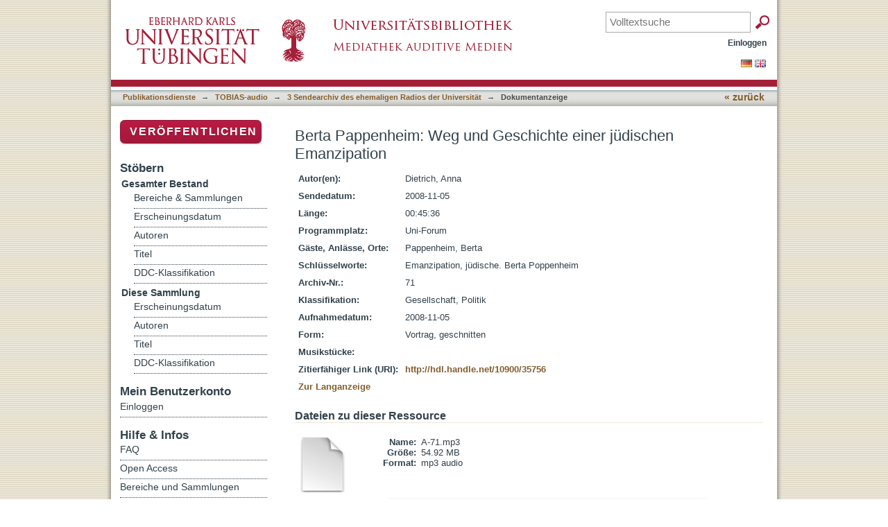

--- FILE ---
content_type: text/html;charset=utf-8
request_url: https://publikationen.uni-tuebingen.de/xmlui/handle/10900/35756
body_size: 21678
content:
<?xml version="1.0" encoding="UTF-8"?>
<!DOCTYPE html PUBLIC "-//W3C//DTD XHTML 1.0 Strict//EN" "http://www.w3.org/TR/xhtml1/DTD/xhtml1-strict.dtd">
<html xmlns="http://www.w3.org/1999/xhtml" class="no-js">
<head>
<meta content="text/html; charset=UTF-8" http-equiv="Content-Type" />
<meta content="IE=edge,chrome=1" http-equiv="X-UA-Compatible" />
<meta content="width=device-width; initial-scale=1.0; maximum-scale=1.0;" name="viewport" />
<link rel="shortcut icon" href="/xmlui/themes/uniradio/images/favicon.ico" />
<link rel="apple-touch-icon" href="/xmlui/themes/uniradio/images/apple-touch-icon.png" />
<meta name="Generator" content="DSpace 6.3" />
<link type="text/css" rel="stylesheet" media="screen" href="/xmlui/themes/uniradio/lib/css/reset.css" />
<link type="text/css" rel="stylesheet" media="screen" href="/xmlui/themes/uniradio/lib/css/base.css" />
<link type="text/css" rel="stylesheet" media="screen" href="/xmlui/themes/uniradio/lib/css/helper.css" />
<link type="text/css" rel="stylesheet" media="screen" href="/xmlui/themes/uniradio/lib/css/jquery-ui-1.8.15.custom.css" />
<link type="text/css" rel="stylesheet" media="screen" href="/xmlui/themes/uniradio/lib/css/style.css" />
<link type="text/css" rel="stylesheet" media="screen" href="/xmlui/themes/uniradio/lib/css/authority-control.css" />
<link type="text/css" rel="stylesheet" media="screen" href="/xmlui/themes/uniradio/../../static/css/uniTuebingen.css" />
<link type="text/css" rel="stylesheet" media="screen" href="/xmlui/themes/uniradio/../../static/css/uniradio.css" />
<link type="text/css" rel="stylesheet" media="handheld" href="/xmlui/themes/uniradio/lib/css/handheld.css" />
<link type="text/css" rel="stylesheet" media="print" href="/xmlui/themes/uniradio/lib/css/print.css" />
<link type="text/css" rel="stylesheet" media="all" href="/xmlui/themes/uniradio/lib/css/media.css" />
<link type="application/opensearchdescription+xml" rel="search" href="https://publikationen.uni-tuebingen.de:443/xmlui/open-search/description.xml" title="DSpace" />
<script type="text/javascript">
                                //Clear default text of empty text areas on focus
                                function tFocus(element)
                                {
                                        if (element.value == ' '){element.value='';}
                                }
                                //Clear default text of empty text areas on submit
                                function tSubmit(form)
                                {
                                        var defaultedElements = document.getElementsByTagName("textarea");
                                        for (var i=0; i != defaultedElements.length; i++){
                                                if (defaultedElements[i].value == ' '){
                                                        defaultedElements[i].value='';}}
                                }
                                //Disable pressing 'enter' key to submit a form (otherwise pressing 'enter' causes a submission to start over)
                                function disableEnterKey(e)
                                {
                                     var key;

                                     if(window.event)
                                          key = window.event.keyCode;     //Internet Explorer
                                     else
                                          key = e.which;     //Firefox and Netscape

                                     if(key == 13)  //if "Enter" pressed, then disable!
                                          return false;
                                     else
                                          return true;
                                }

                                function FnArray()
                                {
                                    this.funcs = new Array;
                                }

                                FnArray.prototype.add = function(f)
                                {
                                    if( typeof f!= "function" )
                                    {
                                        f = new Function(f);
                                    }
                                    this.funcs[this.funcs.length] = f;
                                };

                                FnArray.prototype.execute = function()
                                {
                                    for( var i=0; i < this.funcs.length; i++ )
                                    {
                                        this.funcs[i]();
                                    }
                                };

                                var runAfterJSImports = new FnArray();
            </script>
<script xmlns:i18n="http://apache.org/cocoon/i18n/2.1" type="text/javascript" src="/xmlui/themes/uniradio/lib/js/modernizr-1.7.min.js"> </script>
<title>Berta Pappenheim: Weg und  Geschichte einer jüdischen Emanzipation</title>
<link rel="schema.DCTERMS" href="http://purl.org/dc/terms/" />
<link rel="schema.DC" href="http://purl.org/dc/elements/1.1/" />
<meta name="DC.creator" content="Dietrich, Anna" />
<meta name="DCTERMS.dateAccepted" content="2012-12-05T12:02:22Z" scheme="DCTERMS.W3CDTF" />
<meta name="DCTERMS.available" content="2012-12-05T12:02:22Z" scheme="DCTERMS.W3CDTF" />
<meta name="DCTERMS.created" content="2008-11-05" xml:lang="de_DE" scheme="DCTERMS.W3CDTF" />
<meta name="DCTERMS.issued" content="2008-11-05" xml:lang="de_DE" scheme="DCTERMS.W3CDTF" />
<meta name="DC.identifier" content="http://hdl.handle.net/10900/35756" scheme="DCTERMS.URI" />
<meta name="DCTERMS.extent" content="00:45:36" xml:lang="de_DE" />
<meta name="DC.language" content="de_DE" xml:lang="de_DE" />
<meta name="DC.publisher" content="Universitätsbibliothek Tübingen" xml:lang="de_DE" />
<meta name="DC.title" content="Berta Pappenheim: Weg und  Geschichte einer jüdischen Emanzipation" xml:lang="de_DE" />
<meta name="DC.type" content="Sound" xml:lang="de_DE" />

<meta content="Sound" name="citation_keywords" />
<meta content="Berta Pappenheim: Weg und  Geschichte einer jüdischen Emanzipation" name="citation_title" />
<meta content="Universitätsbibliothek Tübingen" name="citation_publisher" />
<meta content="Dietrich, Anna" name="citation_author" />
<meta content="2008-11-05" name="citation_date" />
<meta content="https://publikationen.uni-tuebingen.de/xmlui/handle/10900/35756" name="citation_abstract_html_url" />
</head><!--[if lt IE 7 ]> <body class="ie6"> <![endif]-->
                <!--[if IE 7 ]>    <body class="ie7"> <![endif]-->
                <!--[if IE 8 ]>    <body class="ie8"> <![endif]-->
                <!--[if IE 9 ]>    <body class="ie9"> <![endif]-->
                <!--[if (gt IE 9)|!(IE)]><!--><body><!--<![endif]-->
<div id="page">
<div id="ds-main">
<div id="ds-header-wrapper">
<div class="clearfix" id="ds-header">
<div id="logo">
<a id="ds-header-logo-link" href="http://www.uni-tuebingen.de" target="_blank">
<span id="ds-header-logo"> </span>
</a>
<a id="ds-header-logo-link" href="http://www.ub.uni-tuebingen.de" target="_blank">
<span id="ds-header-logo-ub"> </span>
</a>
<h1 class="pagetitle visuallyhidden">Berta Pappenheim: Weg und  Geschichte einer jüdischen Emanzipation</h1>
</div>
<div id="topbox">
<div class="ds-option-set" id="ds-search-option">
<form method="post" id="ds-search-form" action="/xmlui/discover">
<fieldset>
<input placeholder="Volltextsuche" name="query" type="text" class="ds-text-field" />
<input xmlns:i18n="http://apache.org/cocoon/i18n/2.1" value="OK" type="submit" name="submit" class="ds-button-field " onclick="&#10;                                        var radio = document.getElementById(&quot;ds-search-form-scope-container&quot;);&#10;                                        if (radio != undefined &amp;&amp; radio.checked)&#10;                                        {&#10;                                        var form = document.getElementById(&quot;ds-search-form&quot;);&#10;                                        form.action=&#10;                                    &quot;/xmlui/handle/&quot; + radio.value + &quot;/discover&quot; ; &#10;                                        }&#10;                                    " />
</fieldset>
</form>
</div>
</div>
<div id="ds-user-box">
<p>
<a href="/xmlui/login">Einloggen</a>
</p>
</div>
</div>
</div>
<div xmlns:i18n="http://apache.org/cocoon/i18n/2.1" id="ds-trail-wrapper">
<div id="ds-language-selection">
<a href="&#10;   &#9;&#9;&#9;&#9;&#9;&#9;&#9;javascript:window.location.search = '?locale-attribute=de';&#10;&#9;&#9;&#9;&#9;&#9;&#9;">
<img src="/xmlui/static/gfx/flag_de.png" />
</a>
<a href="&#10;   &#9;&#9;&#9;&#9;&#9;&#9;&#9;javascript:window.location.search = '?locale-attribute=en';&#10;&#9;&#9;&#9;&#9;&#9;&#9;">
<img src="/xmlui/static/gfx/flag_en.png" />
</a>
</div>
<ul id="ds-trail">
<li class="ds-trail-link first-link ">
<a href="/xmlui/">Publikationsdienste</a>
</li>
<li xmlns:i18n="http://apache.org/cocoon/i18n/2.1" xmlns="http://di.tamu.edu/DRI/1.0/" class="ds-trail-arrow">→</li>
<li class="ds-trail-link ">
<a href="/xmlui/handle/10900/32092">TOBIAS-audio</a>
</li>
<li class="ds-trail-arrow">→</li>
<li class="ds-trail-link ">
<a href="/xmlui/handle/10900/32093">3 Sendearchiv des ehemaligen Radios der Universität</a>
</li>
<li class="ds-trail-arrow">→</li>
<li class="ds-trail-link last-link">Dokumentanzeige</li>
<a xmlns:i18n="http://apache.org/cocoon/i18n/2.1" xmlns="http://di.tamu.edu/DRI/1.0/" href="javascript:window.history.back();" id="utue_back_button">« zurück</a>
</ul>
</div>
<div xmlns:i18n="http://apache.org/cocoon/i18n/2.1" class="hidden" id="no-js-warning-wrapper">
<div id="no-js-warning">
<div class="notice failure">JavaScript is disabled for your browser. Some features of this site may not work without it.</div>
</div>
</div>
<div id="ds-content-wrapper">
<div class="clearfix" id="ds-content">
<div id="ds-body">
<div id="aspect_artifactbrowser_ItemViewer_div_item-view" class="ds-static-div primary">
<!-- External Metadata URL: cocoon://metadata/handle/10900/35756/mets.xml-->
<table xmlns:oreatom="http://www.openarchives.org/ore/atom/" xmlns:ore="http://www.openarchives.org/ore/terms/" xmlns:atom="http://www.w3.org/2005/Atom" class="ds-includeSet-table">
<h1>Berta Pappenheim: Weg und  Geschichte einer jüdischen Emanzipation</h1>
<tr class="ds-table-row odd">
<td>
<span class="bold">Autor(en):</span>
</td>
<td xmlns:i18n="http://apache.org/cocoon/i18n/2.1">
<span>Dietrich, Anna</span>
</td>
</tr>
<tr class="ds-table-row even">
<td>
<span class="bold">Sendedatum:</span>
</td>
<td xmlns:i18n="http://apache.org/cocoon/i18n/2.1">
<span>2008-11-05</span>
</td>
</tr>
<tr class="ds-table-row odd">
<td>
<span class="bold">Länge:</span>
</td>
<td xmlns:i18n="http://apache.org/cocoon/i18n/2.1">
<span>00:45:36</span>
</td>
</tr>
<tr class="ds-table-row even">
<td>
<span class="bold">Programmplatz:</span>
</td>
<td xmlns:i18n="http://apache.org/cocoon/i18n/2.1">
<span>Uni-Forum</span>
</td>
</tr>
<tr class="ds-table-row odd">
<td>
<span class="bold">Gäste, Anlässe, Orte:</span>
</td>
<td xmlns:i18n="http://apache.org/cocoon/i18n/2.1">
<span>Pappenheim, Berta</span>
</td>
</tr>
<tr class="ds-table-row even">
<td>
<span class="bold">Schlüsselworte:</span>
</td>
<td xmlns:i18n="http://apache.org/cocoon/i18n/2.1">
<span>Emanzipation, jüdische. Berta Poppenheim</span>
</td>
</tr>
<tr class="ds-table-row odd">
<td>
<span class="bold">Archiv-Nr.:</span>
</td>
<td xmlns:i18n="http://apache.org/cocoon/i18n/2.1">
<span>71</span>
</td>
</tr>
<tr class="ds-table-row even">
<td>
<span class="bold">Klassifikation:</span>
</td>
<td xmlns:i18n="http://apache.org/cocoon/i18n/2.1">
<span>Gesellschaft, Politik</span>
</td>
</tr>
<tr class="ds-table-row odd">
<td>
<span class="bold">Aufnahmedatum:</span>
</td>
<td xmlns:i18n="http://apache.org/cocoon/i18n/2.1">
<span>2008-11-05</span>
</td>
</tr>
<tr class="ds-table-row even">
<td>
<span class="bold">Form:</span>
</td>
<td xmlns:i18n="http://apache.org/cocoon/i18n/2.1">
<span>Vortrag, geschnitten</span>
</td>
</tr>
<tr class="ds-table-row odd">
<td>
<span class="bold">Musikstücke:</span>
</td>
<td xmlns:i18n="http://apache.org/cocoon/i18n/2.1">
<span style="white-space: pre-wrap; word-wrap: break-word; display: block; unicode-bidi: embed;" />
</td>
</tr>
<tr class="ds-table-row even">
<td>
<span class="bold">Zitierfähiger Link (URI):</span>
</td>
<td xmlns:i18n="http://apache.org/cocoon/i18n/2.1">
<span>
<a href="http://hdl.handle.net/10900/35756">http://hdl.handle.net/10900/35756</a>
</span>
</td>
</tr>
<tr class="ds-table-row odd">
<td>
<a href="/xmlui/handle/10900/35756?show=full">Zur Langanzeige</a>
</td>
</tr>
</table>
<h2 xmlns:i18n="http://apache.org/cocoon/i18n/2.1" xmlns:oreatom="http://www.openarchives.org/ore/atom/" xmlns:ore="http://www.openarchives.org/ore/terms/" xmlns:atom="http://www.w3.org/2005/Atom">Dateien zu dieser Ressource</h2>
<div xmlns:i18n="http://apache.org/cocoon/i18n/2.1" xmlns:oreatom="http://www.openarchives.org/ore/atom/" xmlns:ore="http://www.openarchives.org/ore/terms/" xmlns:atom="http://www.w3.org/2005/Atom" class="file-list">
<div class="file-wrapper clearfix">
<div class="thumbnail-wrapper">
<a class="image-link" href="/xmlui/bitstream/handle/10900/35756/A-71.mp3?sequence=1&amp;isAllowed=n">
<img style="height: 80px;" src="/xmlui/themes/uniradio/images/mime.png" alt="Icon" />
</a>
</div>
<div style="height: 80px;" class="file-metadata">
<div>
<span class="bold">Name:</span>
<span xmlns:i18n="http://apache.org/cocoon/i18n/2.1" title="A-71.mp3">A-71.mp3</span>
</div>
<div>
<span class="bold">Größe:</span>
<span xmlns:i18n="http://apache.org/cocoon/i18n/2.1">54.92 MB</span>
</div>
<div xmlns:i18n="http://apache.org/cocoon/i18n/2.1">
<span class="bold">Format:</span>
<span xmlns:i18n="http://apache.org/cocoon/i18n/2.1">mp3 audio</span>
</div>
</div>
<div xmlns:i18n="http://apache.org/cocoon/i18n/2.1" style="height: 80px;" class="file-link">
<a href="/xmlui/bitstream/handle/10900/35756/A-71.mp3?sequence=1&amp;isAllowed=n">Öffnen</a>
</div>
</div>
</div>
<h2 xmlns:i18n="http://apache.org/cocoon/i18n/2.1" class="ds-list-head">Das Dokument erscheint in:</h2>
<ul xmlns:i18n="http://apache.org/cocoon/i18n/2.1" xmlns="http://di.tamu.edu/DRI/1.0/" xmlns:oreatom="http://www.openarchives.org/ore/atom/" xmlns:ore="http://www.openarchives.org/ore/terms/" xmlns:atom="http://www.w3.org/2005/Atom" class="ds-referenceSet-list">
<!-- External Metadata URL: cocoon://metadata/handle/10900/32093/mets.xml-->
<li>
<a href="/xmlui/handle/10900/32093">3 Sendearchiv des ehemaligen Radios der Universität</a> [223]<br />Sendearchiv bis 31.12.2016</li>
</ul>
</div>
</div>
<div id="ds-options-wrapper">
<div id="ds-options">
<div>
<p class="rot">
<a href="/xmlui/submit">Veröffentlichen</a>
</p>
</div>
<h1 xmlns:i18n="http://apache.org/cocoon/i18n/2.1" class="ds-option-set-head">Stöbern</h1>
<div xmlns:i18n="http://apache.org/cocoon/i18n/2.1" xmlns="http://di.tamu.edu/DRI/1.0/" id="aspect_viewArtifacts_Navigation_list_browse" class="ds-option-set">
<ul class="ds-options-list">
<li>
<h2 class="ds-sublist-head">Gesamter Bestand</h2>
<ul xmlns:i18n="http://apache.org/cocoon/i18n/2.1" xmlns="http://di.tamu.edu/DRI/1.0/" class="ds-simple-list sublist">
<li class="ds-simple-list-item">
<a href="/xmlui/community-list">Bereiche &amp; Sammlungen</a>
</li>
<li xmlns:i18n="http://apache.org/cocoon/i18n/2.1" xmlns="http://di.tamu.edu/DRI/1.0/" class="ds-simple-list-item">
<a href="/xmlui/browse?type=dateissued">Erscheinungsdatum</a>
</li>
<li xmlns:i18n="http://apache.org/cocoon/i18n/2.1" xmlns="http://di.tamu.edu/DRI/1.0/" class="ds-simple-list-item">
<a href="/xmlui/browse?type=author">Autoren</a>
</li>
<li xmlns:i18n="http://apache.org/cocoon/i18n/2.1" xmlns="http://di.tamu.edu/DRI/1.0/" class="ds-simple-list-item">
<a href="/xmlui/browse?type=title">Titel</a>
</li>
<li xmlns:i18n="http://apache.org/cocoon/i18n/2.1" xmlns="http://di.tamu.edu/DRI/1.0/" class="ds-simple-list-item">
<a href="/xmlui/browse?type=ddc">DDC-Klassifikation</a>
</li>
</ul>
</li>
<li xmlns:i18n="http://apache.org/cocoon/i18n/2.1" xmlns="http://di.tamu.edu/DRI/1.0/">
<h2 class="ds-sublist-head">Diese Sammlung</h2>
<ul xmlns:i18n="http://apache.org/cocoon/i18n/2.1" xmlns="http://di.tamu.edu/DRI/1.0/" class="ds-simple-list sublist">
<li class="ds-simple-list-item">
<a href="/xmlui/handle/10900/32093/browse?type=dateissued">Erscheinungsdatum</a>
</li>
<li xmlns:i18n="http://apache.org/cocoon/i18n/2.1" xmlns="http://di.tamu.edu/DRI/1.0/" class="ds-simple-list-item">
<a href="/xmlui/handle/10900/32093/browse?type=author">Autoren</a>
</li>
<li xmlns:i18n="http://apache.org/cocoon/i18n/2.1" xmlns="http://di.tamu.edu/DRI/1.0/" class="ds-simple-list-item">
<a href="/xmlui/handle/10900/32093/browse?type=title">Titel</a>
</li>
<li xmlns:i18n="http://apache.org/cocoon/i18n/2.1" xmlns="http://di.tamu.edu/DRI/1.0/" class="ds-simple-list-item">
<a href="/xmlui/handle/10900/32093/browse?type=ddc">DDC-Klassifikation</a>
</li>
</ul>
</li>
</ul>
</div>
<h1 xmlns:i18n="http://apache.org/cocoon/i18n/2.1" xmlns="http://di.tamu.edu/DRI/1.0/" class="ds-option-set-head">Mein Benutzerkonto</h1>
<div xmlns:i18n="http://apache.org/cocoon/i18n/2.1" xmlns="http://di.tamu.edu/DRI/1.0/" id="aspect_viewArtifacts_Navigation_list_account" class="ds-option-set">
<ul class="ds-simple-list">
<li class="ds-simple-list-item">
<a href="/xmlui/login">Einloggen</a>
</li>
</ul>
</div>
<h1 xmlns:i18n="http://apache.org/cocoon/i18n/2.1" xmlns="http://di.tamu.edu/DRI/1.0/" class="ds-option-set-head">Hilfe &amp; Infos</h1>
<div class="ds-option-set" id="static.help">
<ul class="ds-simple-list-help">
<li>
<a target="_blank" href="/xmlui/static/html/faq.html">FAQ</a>
</li>
<li>
<a target="_blank" href="/xmlui/static/html/faq.html">Open Access</a>
</li>
<li>
<a target="_blank" href="/xmlui/static/html/faq.html">Bereiche und Sammlungen</a>
</li>
<li>
<a target="_blank" href="/xmlui/static/html/faq.html">Veröffentlichen</a>
</li>
<li>
<a target="_blank" href="/xmlui/static/html/faq.html">Suchen</a>
</li>
</ul>
</div>
</div>
</div>

</div>
</div>
<div id="ds-footer-wrapper">
<div id="ds-footer">
<div id="ds-footer-right">
<a target="_blank" href="http://www.ub.uni-tuebingen.de">Universitätsbibliothek</a> | <a target="_blank" href="http://www.uni-tuebingen.de/index.php?id=334">Impressum</a> | <a target="_blank" href="https://uni-tuebingen.de/meta/datenschutzerklaerung/">Datenschutz</a>
</div>
<div id="ds-footer-links">
<a href="/xmlui/feedback">Feedback</a> | <a xmlns:i18n="http://apache.org/cocoon/i18n/2.1" href="/xmlui/page/leitlinien">Leitlinien</a> | <a target="_blank" href="/xmlui/static/html/faq.html">Hilfe</a>
</div>
<a class="hidden" href="/xmlui/htmlmap"> </a>
</div>
</div>
</div>
</div>
<script src="https://ajax.googleapis.com/ajax/libs/jquery/1.6.2/jquery.min.js" type="text/javascript"> </script>
<script type="text/javascript">!window.jQuery && document.write('<script type="text/javascript" src="/xmlui/static/js/jquery-1.6.2.min.js"> <\/script>')</script>
<script type="text/javascript" src="/xmlui/themes/uniradio/lib/js/jquery-ui-1.8.15.custom.min.js"> </script><!--[if lt IE 7 ]>
<script type="text/javascript" src="/xmlui/themes/uniradio/lib/js/DD_belatedPNG_0.0.8a.js?v=1"> </script>
<script type="text/javascript">DD_belatedPNG.fix('#ds-header-logo');DD_belatedPNG.fix('#ds-footer-logo');$.each($('img[src$=png]'), function() {DD_belatedPNG.fixPng(this);});</script><![endif]-->
<script type="text/javascript">
            runAfterJSImports.execute();
        </script>
<script src="/dspace_scripts/audiojs/audiojs/audio.min.js"> </script>
<script type="text/javascript">
<!--
		
			if($("li:contains('Dokumentanzeige')").length > 0){ $("#utue_back_button").css('display','inline'); }
		
			// $('.ds-sublist-head').get(1).innerHTML='<br />Uniradio';
			
			// GND-Funktionalität
			function showOgnd() {window.open("https://"+window.location.host+"/dspace_scripts/ognd.php","OGND","height=700,width=540,status=no,menubar=no,scrollbars=yes");}
			$("span:contains('Wählen Sie mindestens ein Schlagwort aus der Gemeinsamen Normdatei.')").html('<a href="javascript:showOgnd()">Klicken Sie hier um Schlagworte aus der Gemeinsamen Normdatei auszuwählen.</a>');
			$("#aspect_submission_StepTransformer_field_dc_subject_classification").attr("readonly", "readonly");
			
			// Mp3 Player
			if($('img[src="/xmlui/themes/uniradio/images/Crystal_Clear_action_lock3_64px.png"]').length == 0)
			{
				$('.file-link').html('<p/><audio src="'+$(".file-link").children("a").attr("href")+'" preload="auto"/>').css('margin-left','38px');
				audiojs.events.ready(function() {var as = audiojs.createAll();});
			}
			
			//if(typeof(Storage)!=="undefined") // check localStorage Support
			//{
			//localStorage.biblio=0; // set to normal mode
			//}
			
			/* Piwik */
			  var _paq = _paq || [];
			  _paq.push(['disableCookies']);
			  _paq.push(["trackPageView"]);
			  _paq.push(["enableLinkTracking"]);

			  (function() {
				var u=(("https:" == document.location.protocol) ? "https" : "http") + "://vitruv.uni-tuebingen.de/piwik/";
				_paq.push(["setTrackerUrl", u+"piwik.php"]);
				_paq.push(["setSiteId", "13"]);
				var d=document, g=d.createElement("script"), s=d.getElementsByTagName("script")[0]; g.type="text/javascript";
				g.defer=true; g.async=true; g.src=u+"piwik.js"; s.parentNode.insertBefore(g,s);
			  })();
			/* End Piwik Code */
			
		 
		-->
</script></body></html>


--- FILE ---
content_type: text/html;charset=utf-8
request_url: https://publikationen.uni-tuebingen.de/xmlui/bitstream/handle/10900/35756/A-71.mp3?sequence=1&isAllowed=n
body_size: 19429
content:
<?xml version="1.0" encoding="UTF-8"?>
<!DOCTYPE html PUBLIC "-//W3C//DTD XHTML 1.0 Strict//EN" "http://www.w3.org/TR/xhtml1/DTD/xhtml1-strict.dtd">
<html xmlns="http://www.w3.org/1999/xhtml" class="no-js">
<head>
<meta content="text/html; charset=UTF-8" http-equiv="Content-Type" />
<meta content="IE=edge,chrome=1" http-equiv="X-UA-Compatible" />
<meta content="width=device-width; initial-scale=1.0; maximum-scale=1.0;" name="viewport" />
<link rel="shortcut icon" href="/xmlui/themes/uniradio/images/favicon.ico" />
<link rel="apple-touch-icon" href="/xmlui/themes/uniradio/images/apple-touch-icon.png" />
<meta name="Generator" content="DSpace 6.3" />
<link type="text/css" rel="stylesheet" media="screen" href="/xmlui/themes/uniradio/lib/css/reset.css" />
<link type="text/css" rel="stylesheet" media="screen" href="/xmlui/themes/uniradio/lib/css/base.css" />
<link type="text/css" rel="stylesheet" media="screen" href="/xmlui/themes/uniradio/lib/css/helper.css" />
<link type="text/css" rel="stylesheet" media="screen" href="/xmlui/themes/uniradio/lib/css/jquery-ui-1.8.15.custom.css" />
<link type="text/css" rel="stylesheet" media="screen" href="/xmlui/themes/uniradio/lib/css/style.css" />
<link type="text/css" rel="stylesheet" media="screen" href="/xmlui/themes/uniradio/lib/css/authority-control.css" />
<link type="text/css" rel="stylesheet" media="screen" href="/xmlui/themes/uniradio/../../static/css/uniTuebingen.css" />
<link type="text/css" rel="stylesheet" media="screen" href="/xmlui/themes/uniradio/../../static/css/uniradio.css" />
<link type="text/css" rel="stylesheet" media="handheld" href="/xmlui/themes/uniradio/lib/css/handheld.css" />
<link type="text/css" rel="stylesheet" media="print" href="/xmlui/themes/uniradio/lib/css/print.css" />
<link type="text/css" rel="stylesheet" media="all" href="/xmlui/themes/uniradio/lib/css/media.css" />
<link type="application/opensearchdescription+xml" rel="search" href="https://publikationen.uni-tuebingen.de:443/xmlui/open-search/description.xml" title="DSpace" />
<script type="text/javascript">
                                //Clear default text of empty text areas on focus
                                function tFocus(element)
                                {
                                        if (element.value == ' '){element.value='';}
                                }
                                //Clear default text of empty text areas on submit
                                function tSubmit(form)
                                {
                                        var defaultedElements = document.getElementsByTagName("textarea");
                                        for (var i=0; i != defaultedElements.length; i++){
                                                if (defaultedElements[i].value == ' '){
                                                        defaultedElements[i].value='';}}
                                }
                                //Disable pressing 'enter' key to submit a form (otherwise pressing 'enter' causes a submission to start over)
                                function disableEnterKey(e)
                                {
                                     var key;

                                     if(window.event)
                                          key = window.event.keyCode;     //Internet Explorer
                                     else
                                          key = e.which;     //Firefox and Netscape

                                     if(key == 13)  //if "Enter" pressed, then disable!
                                          return false;
                                     else
                                          return true;
                                }

                                function FnArray()
                                {
                                    this.funcs = new Array;
                                }

                                FnArray.prototype.add = function(f)
                                {
                                    if( typeof f!= "function" )
                                    {
                                        f = new Function(f);
                                    }
                                    this.funcs[this.funcs.length] = f;
                                };

                                FnArray.prototype.execute = function()
                                {
                                    for( var i=0; i < this.funcs.length; i++ )
                                    {
                                        this.funcs[i]();
                                    }
                                };

                                var runAfterJSImports = new FnArray();
            </script>
<script xmlns:i18n="http://apache.org/cocoon/i18n/2.1" type="text/javascript" src="/xmlui/themes/uniradio/lib/js/modernizr-1.7.min.js"> </script>
<title>Request a copy of the document</title>
</head><!--[if lt IE 7 ]> <body class="ie6"> <![endif]-->
                <!--[if IE 7 ]>    <body class="ie7"> <![endif]-->
                <!--[if IE 8 ]>    <body class="ie8"> <![endif]-->
                <!--[if IE 9 ]>    <body class="ie9"> <![endif]-->
                <!--[if (gt IE 9)|!(IE)]><!--><body><!--<![endif]-->
<div xmlns:i18n="http://apache.org/cocoon/i18n/2.1" xmlns="http://di.tamu.edu/DRI/1.0/" id="page">
<div id="ds-main">
<div id="ds-header-wrapper">
<div class="clearfix" id="ds-header">
<div id="logo">
<a id="ds-header-logo-link" href="http://www.uni-tuebingen.de" target="_blank">
<span id="ds-header-logo"> </span>
</a>
<a id="ds-header-logo-link" href="http://www.ub.uni-tuebingen.de" target="_blank">
<span id="ds-header-logo-ub"> </span>
</a>
<h1 class="pagetitle visuallyhidden">Request a copy of the document</h1>
</div>
<div xmlns:i18n="http://apache.org/cocoon/i18n/2.1" xmlns="http://di.tamu.edu/DRI/1.0/" id="topbox">
<div class="ds-option-set" id="ds-search-option">
<form method="post" id="ds-search-form" action="/xmlui/discover">
<fieldset>
<input placeholder="Volltextsuche" name="query" type="text" class="ds-text-field" />
<input xmlns:i18n="http://apache.org/cocoon/i18n/2.1" value="OK" type="submit" name="submit" class="ds-button-field " onclick="&#10;                                        var radio = document.getElementById(&quot;ds-search-form-scope-container&quot;);&#10;                                        if (radio != undefined &amp;&amp; radio.checked)&#10;                                        {&#10;                                        var form = document.getElementById(&quot;ds-search-form&quot;);&#10;                                        form.action=&#10;                                    &quot;/xmlui/handle/&quot; + radio.value + &quot;/discover&quot; ; &#10;                                        }&#10;                                    " />
</fieldset>
</form>
</div>
</div>
<div id="ds-user-box">
<p>
<a href="/xmlui/login">Einloggen</a>
</p>
</div>
</div>
</div>
<div xmlns:i18n="http://apache.org/cocoon/i18n/2.1" id="ds-trail-wrapper">
<div id="ds-language-selection">
<a href="&#10;   &#9;&#9;&#9;&#9;&#9;&#9;&#9;javascript:window.location.search = '?locale-attribute=de';&#10;&#9;&#9;&#9;&#9;&#9;&#9;">
<img src="/xmlui/static/gfx/flag_de.png" />
</a>
<a href="&#10;   &#9;&#9;&#9;&#9;&#9;&#9;&#9;javascript:window.location.search = '?locale-attribute=en';&#10;&#9;&#9;&#9;&#9;&#9;&#9;">
<img src="/xmlui/static/gfx/flag_en.png" />
</a>
</div>
<ul id="ds-trail">
<li class="ds-trail-link first-link ">
<a href="/xmlui/">Publikationsdienste</a>
</li>
<li xmlns:i18n="http://apache.org/cocoon/i18n/2.1" xmlns="http://di.tamu.edu/DRI/1.0/" class="ds-trail-arrow">→</li>
<li class="ds-trail-link last-link">Request a copy of the document</li>
<a xmlns:i18n="http://apache.org/cocoon/i18n/2.1" xmlns="http://di.tamu.edu/DRI/1.0/" href="javascript:window.history.back();" id="utue_back_button">« zurück</a>
</ul>
</div>
<div xmlns:i18n="http://apache.org/cocoon/i18n/2.1" class="hidden" id="no-js-warning-wrapper">
<div id="no-js-warning">
<div class="notice failure">JavaScript is disabled for your browser. Some features of this site may not work without it.</div>
</div>
</div>
<div id="ds-content-wrapper">
<div class="clearfix" id="ds-content">
<div id="ds-body">
<h1 class="ds-div-head">Request a copy of the document</h1>
<form xmlns:i18n="http://apache.org/cocoon/i18n/2.1" xmlns="http://di.tamu.edu/DRI/1.0/" id="aspect_artifactbrowser_ItemRequestForm_div_itemRequest-form" class="ds-interactive-div primary" action="/xmlui/handle/10900/35756/restricted-resource" method="post" onsubmit="javascript:tSubmit(this);">
<p class="ds-paragraph">Users of this system, can login to view this document.</p>
<p xmlns:i18n="http://apache.org/cocoon/i18n/2.1" xmlns="http://di.tamu.edu/DRI/1.0/" class="ds-paragraph">
<a href="/xmlui/login">Login</a>
</p>
<p xmlns:i18n="http://apache.org/cocoon/i18n/2.1" xmlns="http://di.tamu.edu/DRI/1.0/" class="ds-paragraph">Enter the following information to request a copy of the document from the responsible person.</p>
<p xmlns:i18n="http://apache.org/cocoon/i18n/2.1" xmlns="http://di.tamu.edu/DRI/1.0/" class="ds-paragraph">Berta Pappenheim: Weg und  Geschichte einer jüdischen Emanzipation</p>
<fieldset id="aspect_artifactbrowser_ItemRequestForm_list_form" class="ds-form-list thick">
<ol>
<li class="ds-form-item even">
<label class="ds-form-label" for="aspect_artifactbrowser_ItemRequestForm_field_requesterName">Name:</label>
<div xmlns:i18n="http://apache.org/cocoon/i18n/2.1" xmlns="http://di.tamu.edu/DRI/1.0/" class="ds-form-content">
<input id="aspect_artifactbrowser_ItemRequestForm_field_requesterName" class="ds-text-field" name="requesterName" type="text" value="" />
</div>
</li>
<li class="ds-form-item odd">
<label class="ds-form-label" for="aspect_artifactbrowser_ItemRequestForm_field_requesterEmail">Your e-mail address:</label>
<div xmlns:i18n="http://apache.org/cocoon/i18n/2.1" xmlns="http://di.tamu.edu/DRI/1.0/" class="ds-form-content">
<span class="field-help">This email address is used for sending the document.</span>
<input xmlns:i18n="http://apache.org/cocoon/i18n/2.1" xmlns="http://di.tamu.edu/DRI/1.0/" id="aspect_artifactbrowser_ItemRequestForm_field_requesterEmail" class="ds-text-field" name="requesterEmail" type="text" value="" title="This email address is used for sending the document." />
</div>
</li>
<li class="ds-form-item even">
<label class="ds-form-label" for="aspect_artifactbrowser_ItemRequestForm_field_allFiles">Files:</label>
<div xmlns:i18n="http://apache.org/cocoon/i18n/2.1" xmlns="http://di.tamu.edu/DRI/1.0/" class="ds-form-content">
<fieldset id="N10045" class="ds-radio-field">
<legend>Files</legend>
<label xmlns:i18n="http://apache.org/cocoon/i18n/2.1" xmlns="http://di.tamu.edu/DRI/1.0/">
<input name="allFiles" type="radio" value="true" checked="checked" />All files (of this document) in restricted access.</label>
<label xmlns:i18n="http://apache.org/cocoon/i18n/2.1" xmlns="http://di.tamu.edu/DRI/1.0/">
<input name="allFiles" type="radio" value="false" />Only The requested file.</label>
</fieldset>
</div>
</li>
<li xmlns:i18n="http://apache.org/cocoon/i18n/2.1" xmlns="http://di.tamu.edu/DRI/1.0/" class="ds-form-item odd">
<label class="ds-form-label" for="aspect_artifactbrowser_ItemRequestForm_field_message">Message:</label>
<div xmlns:i18n="http://apache.org/cocoon/i18n/2.1" xmlns="http://di.tamu.edu/DRI/1.0/" class="ds-form-content">
<textarea id="aspect_artifactbrowser_ItemRequestForm_field_message" class="ds-textarea-field" name="message" onfocus="javascript:tFocus(this);" onkeydown="event.cancelBubble=true;" cols="20" rows="5"> </textarea>
</div>
</li>
<li xmlns:i18n="http://apache.org/cocoon/i18n/2.1" class="ds-form-item even">
<div class="ds-form-content">
<input id="aspect_artifactbrowser_ItemRequestForm_field_bitstreamId" class="ds-hidden-field" name="bitstreamId" type="hidden" value="f5589423-a7d9-42e5-bd26-97a849e90d55" />
</div>
</li>
<li class="ds-form-item odd last">
<div class="ds-form-content">
<input xmlns:i18n="http://apache.org/cocoon/i18n/2.1" id="aspect_artifactbrowser_ItemRequestForm_field_submit" class="ds-button-field" name="submit" type="submit" value="Request copy" />
</div>
</li>
</ol>
</fieldset>
<p id="aspect_artifactbrowser_ItemRequestForm_p_hidden-fields" class="ds-paragraph hidden">
<input id="aspect_artifactbrowser_ItemRequestForm_field_page" class="ds-hidden-field" name="page" type="hidden" value="unknown" />
</p>
</form>
</div>
<div id="ds-options-wrapper">
<div id="ds-options">
<div>
<p class="rot">
<a href="/xmlui/submit">Veröffentlichen</a>
</p>
</div>
<h1 xmlns:i18n="http://apache.org/cocoon/i18n/2.1" class="ds-option-set-head">Stöbern</h1>
<div xmlns:i18n="http://apache.org/cocoon/i18n/2.1" xmlns="http://di.tamu.edu/DRI/1.0/" id="aspect_viewArtifacts_Navigation_list_browse" class="ds-option-set">
<ul class="ds-options-list">
<li>
<h2 class="ds-sublist-head">Gesamter Bestand</h2>
<ul xmlns:i18n="http://apache.org/cocoon/i18n/2.1" xmlns="http://di.tamu.edu/DRI/1.0/" class="ds-simple-list sublist">
<li class="ds-simple-list-item">
<a href="/xmlui/community-list">Bereiche &amp; Sammlungen</a>
</li>
<li xmlns:i18n="http://apache.org/cocoon/i18n/2.1" xmlns="http://di.tamu.edu/DRI/1.0/" class="ds-simple-list-item">
<a href="/xmlui/browse?type=dateissued">Erscheinungsdatum</a>
</li>
<li xmlns:i18n="http://apache.org/cocoon/i18n/2.1" xmlns="http://di.tamu.edu/DRI/1.0/" class="ds-simple-list-item">
<a href="/xmlui/browse?type=author">Autoren</a>
</li>
<li xmlns:i18n="http://apache.org/cocoon/i18n/2.1" xmlns="http://di.tamu.edu/DRI/1.0/" class="ds-simple-list-item">
<a href="/xmlui/browse?type=title">Titel</a>
</li>
<li xmlns:i18n="http://apache.org/cocoon/i18n/2.1" xmlns="http://di.tamu.edu/DRI/1.0/" class="ds-simple-list-item">
<a href="/xmlui/browse?type=ddc">DDC-Klassifikation</a>
</li>
</ul>
</li>
<li xmlns:i18n="http://apache.org/cocoon/i18n/2.1" xmlns="http://di.tamu.edu/DRI/1.0/">
<h2 class="ds-sublist-head">Diese Sammlung</h2>
<ul xmlns:i18n="http://apache.org/cocoon/i18n/2.1" xmlns="http://di.tamu.edu/DRI/1.0/" class="ds-simple-list sublist">
<li class="ds-simple-list-item">
<a href="/xmlui/handle/10900/32093/browse?type=dateissued">Erscheinungsdatum</a>
</li>
<li xmlns:i18n="http://apache.org/cocoon/i18n/2.1" xmlns="http://di.tamu.edu/DRI/1.0/" class="ds-simple-list-item">
<a href="/xmlui/handle/10900/32093/browse?type=author">Autoren</a>
</li>
<li xmlns:i18n="http://apache.org/cocoon/i18n/2.1" xmlns="http://di.tamu.edu/DRI/1.0/" class="ds-simple-list-item">
<a href="/xmlui/handle/10900/32093/browse?type=title">Titel</a>
</li>
<li xmlns:i18n="http://apache.org/cocoon/i18n/2.1" xmlns="http://di.tamu.edu/DRI/1.0/" class="ds-simple-list-item">
<a href="/xmlui/handle/10900/32093/browse?type=ddc">DDC-Klassifikation</a>
</li>
</ul>
</li>
</ul>
</div>
<h1 xmlns:i18n="http://apache.org/cocoon/i18n/2.1" xmlns="http://di.tamu.edu/DRI/1.0/" class="ds-option-set-head">Mein Benutzerkonto</h1>
<div xmlns:i18n="http://apache.org/cocoon/i18n/2.1" xmlns="http://di.tamu.edu/DRI/1.0/" id="aspect_viewArtifacts_Navigation_list_account" class="ds-option-set">
<ul class="ds-simple-list">
<li class="ds-simple-list-item">
<a href="/xmlui/login">Einloggen</a>
</li>
</ul>
</div>
<h1 xmlns:i18n="http://apache.org/cocoon/i18n/2.1" xmlns="http://di.tamu.edu/DRI/1.0/" class="ds-option-set-head">Hilfe &amp; Infos</h1>
<div class="ds-option-set" id="static.help">
<ul class="ds-simple-list-help">
<li>
<a target="_blank" href="/xmlui/static/html/faq.html">FAQ</a>
</li>
<li>
<a target="_blank" href="/xmlui/static/html/faq.html">Open Access</a>
</li>
<li>
<a target="_blank" href="/xmlui/static/html/faq.html">Bereiche und Sammlungen</a>
</li>
<li>
<a target="_blank" href="/xmlui/static/html/faq.html">Veröffentlichen</a>
</li>
<li>
<a target="_blank" href="/xmlui/static/html/faq.html">Suchen</a>
</li>
</ul>
</div>
</div>
</div>

</div>
</div>
<div id="ds-footer-wrapper">
<div id="ds-footer">
<div id="ds-footer-right">
<a target="_blank" href="http://www.ub.uni-tuebingen.de">Universitätsbibliothek</a> | <a target="_blank" href="http://www.uni-tuebingen.de/index.php?id=334">Impressum</a> | <a target="_blank" href="https://uni-tuebingen.de/meta/datenschutzerklaerung/">Datenschutz</a>
</div>
<div id="ds-footer-links">
<a href="/xmlui/feedback">Feedback</a> | <a xmlns:i18n="http://apache.org/cocoon/i18n/2.1" href="/xmlui/page/leitlinien">Leitlinien</a> | <a target="_blank" href="/xmlui/static/html/faq.html">Hilfe</a>
</div>
<a class="hidden" href="/xmlui/htmlmap"> </a>
</div>
</div>
</div>
</div>
<script src="https://ajax.googleapis.com/ajax/libs/jquery/1.6.2/jquery.min.js" type="text/javascript"> </script>
<script type="text/javascript">!window.jQuery && document.write('<script type="text/javascript" src="/xmlui/static/js/jquery-1.6.2.min.js"> <\/script>')</script>
<script type="text/javascript" src="/xmlui/themes/uniradio/lib/js/jquery-ui-1.8.15.custom.min.js"> </script><!--[if lt IE 7 ]>
<script type="text/javascript" src="/xmlui/themes/uniradio/lib/js/DD_belatedPNG_0.0.8a.js?v=1"> </script>
<script type="text/javascript">DD_belatedPNG.fix('#ds-header-logo');DD_belatedPNG.fix('#ds-footer-logo');$.each($('img[src$=png]'), function() {DD_belatedPNG.fixPng(this);});</script><![endif]-->
<script type="text/javascript">
            runAfterJSImports.execute();
        </script>
<script src="/dspace_scripts/audiojs/audiojs/audio.min.js"> </script>
<script type="text/javascript">
<!--
		
			if($("li:contains('Dokumentanzeige')").length > 0){ $("#utue_back_button").css('display','inline'); }
		
			// $('.ds-sublist-head').get(1).innerHTML='<br />Uniradio';
			
			// GND-Funktionalität
			function showOgnd() {window.open("https://"+window.location.host+"/dspace_scripts/ognd.php","OGND","height=700,width=540,status=no,menubar=no,scrollbars=yes");}
			$("span:contains('Wählen Sie mindestens ein Schlagwort aus der Gemeinsamen Normdatei.')").html('<a href="javascript:showOgnd()">Klicken Sie hier um Schlagworte aus der Gemeinsamen Normdatei auszuwählen.</a>');
			$("#aspect_submission_StepTransformer_field_dc_subject_classification").attr("readonly", "readonly");
			
			// Mp3 Player
			if($('img[src="/xmlui/themes/uniradio/images/Crystal_Clear_action_lock3_64px.png"]').length == 0)
			{
				$('.file-link').html('<p/><audio src="'+$(".file-link").children("a").attr("href")+'" preload="auto"/>').css('margin-left','38px');
				audiojs.events.ready(function() {var as = audiojs.createAll();});
			}
			
			//if(typeof(Storage)!=="undefined") // check localStorage Support
			//{
			//localStorage.biblio=0; // set to normal mode
			//}
			
			/* Piwik */
			  var _paq = _paq || [];
			  _paq.push(['disableCookies']);
			  _paq.push(["trackPageView"]);
			  _paq.push(["enableLinkTracking"]);

			  (function() {
				var u=(("https:" == document.location.protocol) ? "https" : "http") + "://vitruv.uni-tuebingen.de/piwik/";
				_paq.push(["setTrackerUrl", u+"piwik.php"]);
				_paq.push(["setSiteId", "13"]);
				var d=document, g=d.createElement("script"), s=d.getElementsByTagName("script")[0]; g.type="text/javascript";
				g.defer=true; g.async=true; g.src=u+"piwik.js"; s.parentNode.insertBefore(g,s);
			  })();
			/* End Piwik Code */
			
		 
		-->
</script></body></html>


--- FILE ---
content_type: text/html;charset=utf-8
request_url: https://publikationen.uni-tuebingen.de/xmlui/handle/10900/35756/restricted-resource?bitstreamId=f5589423-a7d9-42e5-bd26-97a849e90d55
body_size: 19429
content:
<?xml version="1.0" encoding="UTF-8"?>
<!DOCTYPE html PUBLIC "-//W3C//DTD XHTML 1.0 Strict//EN" "http://www.w3.org/TR/xhtml1/DTD/xhtml1-strict.dtd">
<html xmlns="http://www.w3.org/1999/xhtml" class="no-js">
<head>
<meta content="text/html; charset=UTF-8" http-equiv="Content-Type" />
<meta content="IE=edge,chrome=1" http-equiv="X-UA-Compatible" />
<meta content="width=device-width; initial-scale=1.0; maximum-scale=1.0;" name="viewport" />
<link rel="shortcut icon" href="/xmlui/themes/uniradio/images/favicon.ico" />
<link rel="apple-touch-icon" href="/xmlui/themes/uniradio/images/apple-touch-icon.png" />
<meta name="Generator" content="DSpace 6.3" />
<link type="text/css" rel="stylesheet" media="screen" href="/xmlui/themes/uniradio/lib/css/reset.css" />
<link type="text/css" rel="stylesheet" media="screen" href="/xmlui/themes/uniradio/lib/css/base.css" />
<link type="text/css" rel="stylesheet" media="screen" href="/xmlui/themes/uniradio/lib/css/helper.css" />
<link type="text/css" rel="stylesheet" media="screen" href="/xmlui/themes/uniradio/lib/css/jquery-ui-1.8.15.custom.css" />
<link type="text/css" rel="stylesheet" media="screen" href="/xmlui/themes/uniradio/lib/css/style.css" />
<link type="text/css" rel="stylesheet" media="screen" href="/xmlui/themes/uniradio/lib/css/authority-control.css" />
<link type="text/css" rel="stylesheet" media="screen" href="/xmlui/themes/uniradio/../../static/css/uniTuebingen.css" />
<link type="text/css" rel="stylesheet" media="screen" href="/xmlui/themes/uniradio/../../static/css/uniradio.css" />
<link type="text/css" rel="stylesheet" media="handheld" href="/xmlui/themes/uniradio/lib/css/handheld.css" />
<link type="text/css" rel="stylesheet" media="print" href="/xmlui/themes/uniradio/lib/css/print.css" />
<link type="text/css" rel="stylesheet" media="all" href="/xmlui/themes/uniradio/lib/css/media.css" />
<link type="application/opensearchdescription+xml" rel="search" href="https://publikationen.uni-tuebingen.de:443/xmlui/open-search/description.xml" title="DSpace" />
<script type="text/javascript">
                                //Clear default text of empty text areas on focus
                                function tFocus(element)
                                {
                                        if (element.value == ' '){element.value='';}
                                }
                                //Clear default text of empty text areas on submit
                                function tSubmit(form)
                                {
                                        var defaultedElements = document.getElementsByTagName("textarea");
                                        for (var i=0; i != defaultedElements.length; i++){
                                                if (defaultedElements[i].value == ' '){
                                                        defaultedElements[i].value='';}}
                                }
                                //Disable pressing 'enter' key to submit a form (otherwise pressing 'enter' causes a submission to start over)
                                function disableEnterKey(e)
                                {
                                     var key;

                                     if(window.event)
                                          key = window.event.keyCode;     //Internet Explorer
                                     else
                                          key = e.which;     //Firefox and Netscape

                                     if(key == 13)  //if "Enter" pressed, then disable!
                                          return false;
                                     else
                                          return true;
                                }

                                function FnArray()
                                {
                                    this.funcs = new Array;
                                }

                                FnArray.prototype.add = function(f)
                                {
                                    if( typeof f!= "function" )
                                    {
                                        f = new Function(f);
                                    }
                                    this.funcs[this.funcs.length] = f;
                                };

                                FnArray.prototype.execute = function()
                                {
                                    for( var i=0; i < this.funcs.length; i++ )
                                    {
                                        this.funcs[i]();
                                    }
                                };

                                var runAfterJSImports = new FnArray();
            </script>
<script xmlns:i18n="http://apache.org/cocoon/i18n/2.1" type="text/javascript" src="/xmlui/themes/uniradio/lib/js/modernizr-1.7.min.js"> </script>
<title>Request a copy of the document</title>
</head><!--[if lt IE 7 ]> <body class="ie6"> <![endif]-->
                <!--[if IE 7 ]>    <body class="ie7"> <![endif]-->
                <!--[if IE 8 ]>    <body class="ie8"> <![endif]-->
                <!--[if IE 9 ]>    <body class="ie9"> <![endif]-->
                <!--[if (gt IE 9)|!(IE)]><!--><body><!--<![endif]-->
<div xmlns:i18n="http://apache.org/cocoon/i18n/2.1" xmlns="http://di.tamu.edu/DRI/1.0/" id="page">
<div id="ds-main">
<div id="ds-header-wrapper">
<div class="clearfix" id="ds-header">
<div id="logo">
<a id="ds-header-logo-link" href="http://www.uni-tuebingen.de" target="_blank">
<span id="ds-header-logo"> </span>
</a>
<a id="ds-header-logo-link" href="http://www.ub.uni-tuebingen.de" target="_blank">
<span id="ds-header-logo-ub"> </span>
</a>
<h1 class="pagetitle visuallyhidden">Request a copy of the document</h1>
</div>
<div xmlns:i18n="http://apache.org/cocoon/i18n/2.1" xmlns="http://di.tamu.edu/DRI/1.0/" id="topbox">
<div class="ds-option-set" id="ds-search-option">
<form method="post" id="ds-search-form" action="/xmlui/discover">
<fieldset>
<input placeholder="Volltextsuche" name="query" type="text" class="ds-text-field" />
<input xmlns:i18n="http://apache.org/cocoon/i18n/2.1" value="OK" type="submit" name="submit" class="ds-button-field " onclick="&#10;                                        var radio = document.getElementById(&quot;ds-search-form-scope-container&quot;);&#10;                                        if (radio != undefined &amp;&amp; radio.checked)&#10;                                        {&#10;                                        var form = document.getElementById(&quot;ds-search-form&quot;);&#10;                                        form.action=&#10;                                    &quot;/xmlui/handle/&quot; + radio.value + &quot;/discover&quot; ; &#10;                                        }&#10;                                    " />
</fieldset>
</form>
</div>
</div>
<div id="ds-user-box">
<p>
<a href="/xmlui/login">Einloggen</a>
</p>
</div>
</div>
</div>
<div xmlns:i18n="http://apache.org/cocoon/i18n/2.1" id="ds-trail-wrapper">
<div id="ds-language-selection">
<a href="&#10;   &#9;&#9;&#9;&#9;&#9;&#9;&#9;javascript:window.location.search = '?locale-attribute=de';&#10;&#9;&#9;&#9;&#9;&#9;&#9;">
<img src="/xmlui/static/gfx/flag_de.png" />
</a>
<a href="&#10;   &#9;&#9;&#9;&#9;&#9;&#9;&#9;javascript:window.location.search = '?locale-attribute=en';&#10;&#9;&#9;&#9;&#9;&#9;&#9;">
<img src="/xmlui/static/gfx/flag_en.png" />
</a>
</div>
<ul id="ds-trail">
<li class="ds-trail-link first-link ">
<a href="/xmlui/">Publikationsdienste</a>
</li>
<li xmlns:i18n="http://apache.org/cocoon/i18n/2.1" xmlns="http://di.tamu.edu/DRI/1.0/" class="ds-trail-arrow">→</li>
<li class="ds-trail-link last-link">Request a copy of the document</li>
<a xmlns:i18n="http://apache.org/cocoon/i18n/2.1" xmlns="http://di.tamu.edu/DRI/1.0/" href="javascript:window.history.back();" id="utue_back_button">« zurück</a>
</ul>
</div>
<div xmlns:i18n="http://apache.org/cocoon/i18n/2.1" class="hidden" id="no-js-warning-wrapper">
<div id="no-js-warning">
<div class="notice failure">JavaScript is disabled for your browser. Some features of this site may not work without it.</div>
</div>
</div>
<div id="ds-content-wrapper">
<div class="clearfix" id="ds-content">
<div id="ds-body">
<h1 class="ds-div-head">Request a copy of the document</h1>
<form xmlns:i18n="http://apache.org/cocoon/i18n/2.1" xmlns="http://di.tamu.edu/DRI/1.0/" id="aspect_artifactbrowser_ItemRequestForm_div_itemRequest-form" class="ds-interactive-div primary" action="/xmlui/handle/10900/35756/restricted-resource" method="post" onsubmit="javascript:tSubmit(this);">
<p class="ds-paragraph">Users of this system, can login to view this document.</p>
<p xmlns:i18n="http://apache.org/cocoon/i18n/2.1" xmlns="http://di.tamu.edu/DRI/1.0/" class="ds-paragraph">
<a href="/xmlui/login">Login</a>
</p>
<p xmlns:i18n="http://apache.org/cocoon/i18n/2.1" xmlns="http://di.tamu.edu/DRI/1.0/" class="ds-paragraph">Enter the following information to request a copy of the document from the responsible person.</p>
<p xmlns:i18n="http://apache.org/cocoon/i18n/2.1" xmlns="http://di.tamu.edu/DRI/1.0/" class="ds-paragraph">Berta Pappenheim: Weg und  Geschichte einer jüdischen Emanzipation</p>
<fieldset id="aspect_artifactbrowser_ItemRequestForm_list_form" class="ds-form-list thick">
<ol>
<li class="ds-form-item even">
<label class="ds-form-label" for="aspect_artifactbrowser_ItemRequestForm_field_requesterName">Name:</label>
<div xmlns:i18n="http://apache.org/cocoon/i18n/2.1" xmlns="http://di.tamu.edu/DRI/1.0/" class="ds-form-content">
<input id="aspect_artifactbrowser_ItemRequestForm_field_requesterName" class="ds-text-field" name="requesterName" type="text" value="" />
</div>
</li>
<li class="ds-form-item odd">
<label class="ds-form-label" for="aspect_artifactbrowser_ItemRequestForm_field_requesterEmail">Your e-mail address:</label>
<div xmlns:i18n="http://apache.org/cocoon/i18n/2.1" xmlns="http://di.tamu.edu/DRI/1.0/" class="ds-form-content">
<span class="field-help">This email address is used for sending the document.</span>
<input xmlns:i18n="http://apache.org/cocoon/i18n/2.1" xmlns="http://di.tamu.edu/DRI/1.0/" id="aspect_artifactbrowser_ItemRequestForm_field_requesterEmail" class="ds-text-field" name="requesterEmail" type="text" value="" title="This email address is used for sending the document." />
</div>
</li>
<li class="ds-form-item even">
<label class="ds-form-label" for="aspect_artifactbrowser_ItemRequestForm_field_allFiles">Files:</label>
<div xmlns:i18n="http://apache.org/cocoon/i18n/2.1" xmlns="http://di.tamu.edu/DRI/1.0/" class="ds-form-content">
<fieldset id="N10045" class="ds-radio-field">
<legend>Files</legend>
<label xmlns:i18n="http://apache.org/cocoon/i18n/2.1" xmlns="http://di.tamu.edu/DRI/1.0/">
<input name="allFiles" type="radio" value="true" checked="checked" />All files (of this document) in restricted access.</label>
<label xmlns:i18n="http://apache.org/cocoon/i18n/2.1" xmlns="http://di.tamu.edu/DRI/1.0/">
<input name="allFiles" type="radio" value="false" />Only The requested file.</label>
</fieldset>
</div>
</li>
<li xmlns:i18n="http://apache.org/cocoon/i18n/2.1" xmlns="http://di.tamu.edu/DRI/1.0/" class="ds-form-item odd">
<label class="ds-form-label" for="aspect_artifactbrowser_ItemRequestForm_field_message">Message:</label>
<div xmlns:i18n="http://apache.org/cocoon/i18n/2.1" xmlns="http://di.tamu.edu/DRI/1.0/" class="ds-form-content">
<textarea id="aspect_artifactbrowser_ItemRequestForm_field_message" class="ds-textarea-field" name="message" onfocus="javascript:tFocus(this);" onkeydown="event.cancelBubble=true;" cols="20" rows="5"> </textarea>
</div>
</li>
<li xmlns:i18n="http://apache.org/cocoon/i18n/2.1" class="ds-form-item even">
<div class="ds-form-content">
<input id="aspect_artifactbrowser_ItemRequestForm_field_bitstreamId" class="ds-hidden-field" name="bitstreamId" type="hidden" value="f5589423-a7d9-42e5-bd26-97a849e90d55" />
</div>
</li>
<li class="ds-form-item odd last">
<div class="ds-form-content">
<input xmlns:i18n="http://apache.org/cocoon/i18n/2.1" id="aspect_artifactbrowser_ItemRequestForm_field_submit" class="ds-button-field" name="submit" type="submit" value="Request copy" />
</div>
</li>
</ol>
</fieldset>
<p id="aspect_artifactbrowser_ItemRequestForm_p_hidden-fields" class="ds-paragraph hidden">
<input id="aspect_artifactbrowser_ItemRequestForm_field_page" class="ds-hidden-field" name="page" type="hidden" value="unknown" />
</p>
</form>
</div>
<div id="ds-options-wrapper">
<div id="ds-options">
<div>
<p class="rot">
<a href="/xmlui/submit">Veröffentlichen</a>
</p>
</div>
<h1 xmlns:i18n="http://apache.org/cocoon/i18n/2.1" class="ds-option-set-head">Stöbern</h1>
<div xmlns:i18n="http://apache.org/cocoon/i18n/2.1" xmlns="http://di.tamu.edu/DRI/1.0/" id="aspect_viewArtifacts_Navigation_list_browse" class="ds-option-set">
<ul class="ds-options-list">
<li>
<h2 class="ds-sublist-head">Gesamter Bestand</h2>
<ul xmlns:i18n="http://apache.org/cocoon/i18n/2.1" xmlns="http://di.tamu.edu/DRI/1.0/" class="ds-simple-list sublist">
<li class="ds-simple-list-item">
<a href="/xmlui/community-list">Bereiche &amp; Sammlungen</a>
</li>
<li xmlns:i18n="http://apache.org/cocoon/i18n/2.1" xmlns="http://di.tamu.edu/DRI/1.0/" class="ds-simple-list-item">
<a href="/xmlui/browse?type=dateissued">Erscheinungsdatum</a>
</li>
<li xmlns:i18n="http://apache.org/cocoon/i18n/2.1" xmlns="http://di.tamu.edu/DRI/1.0/" class="ds-simple-list-item">
<a href="/xmlui/browse?type=author">Autoren</a>
</li>
<li xmlns:i18n="http://apache.org/cocoon/i18n/2.1" xmlns="http://di.tamu.edu/DRI/1.0/" class="ds-simple-list-item">
<a href="/xmlui/browse?type=title">Titel</a>
</li>
<li xmlns:i18n="http://apache.org/cocoon/i18n/2.1" xmlns="http://di.tamu.edu/DRI/1.0/" class="ds-simple-list-item">
<a href="/xmlui/browse?type=ddc">DDC-Klassifikation</a>
</li>
</ul>
</li>
<li xmlns:i18n="http://apache.org/cocoon/i18n/2.1" xmlns="http://di.tamu.edu/DRI/1.0/">
<h2 class="ds-sublist-head">Diese Sammlung</h2>
<ul xmlns:i18n="http://apache.org/cocoon/i18n/2.1" xmlns="http://di.tamu.edu/DRI/1.0/" class="ds-simple-list sublist">
<li class="ds-simple-list-item">
<a href="/xmlui/handle/10900/32093/browse?type=dateissued">Erscheinungsdatum</a>
</li>
<li xmlns:i18n="http://apache.org/cocoon/i18n/2.1" xmlns="http://di.tamu.edu/DRI/1.0/" class="ds-simple-list-item">
<a href="/xmlui/handle/10900/32093/browse?type=author">Autoren</a>
</li>
<li xmlns:i18n="http://apache.org/cocoon/i18n/2.1" xmlns="http://di.tamu.edu/DRI/1.0/" class="ds-simple-list-item">
<a href="/xmlui/handle/10900/32093/browse?type=title">Titel</a>
</li>
<li xmlns:i18n="http://apache.org/cocoon/i18n/2.1" xmlns="http://di.tamu.edu/DRI/1.0/" class="ds-simple-list-item">
<a href="/xmlui/handle/10900/32093/browse?type=ddc">DDC-Klassifikation</a>
</li>
</ul>
</li>
</ul>
</div>
<h1 xmlns:i18n="http://apache.org/cocoon/i18n/2.1" xmlns="http://di.tamu.edu/DRI/1.0/" class="ds-option-set-head">Mein Benutzerkonto</h1>
<div xmlns:i18n="http://apache.org/cocoon/i18n/2.1" xmlns="http://di.tamu.edu/DRI/1.0/" id="aspect_viewArtifacts_Navigation_list_account" class="ds-option-set">
<ul class="ds-simple-list">
<li class="ds-simple-list-item">
<a href="/xmlui/login">Einloggen</a>
</li>
</ul>
</div>
<h1 xmlns:i18n="http://apache.org/cocoon/i18n/2.1" xmlns="http://di.tamu.edu/DRI/1.0/" class="ds-option-set-head">Hilfe &amp; Infos</h1>
<div class="ds-option-set" id="static.help">
<ul class="ds-simple-list-help">
<li>
<a target="_blank" href="/xmlui/static/html/faq.html">FAQ</a>
</li>
<li>
<a target="_blank" href="/xmlui/static/html/faq.html">Open Access</a>
</li>
<li>
<a target="_blank" href="/xmlui/static/html/faq.html">Bereiche und Sammlungen</a>
</li>
<li>
<a target="_blank" href="/xmlui/static/html/faq.html">Veröffentlichen</a>
</li>
<li>
<a target="_blank" href="/xmlui/static/html/faq.html">Suchen</a>
</li>
</ul>
</div>
</div>
</div>

</div>
</div>
<div id="ds-footer-wrapper">
<div id="ds-footer">
<div id="ds-footer-right">
<a target="_blank" href="http://www.ub.uni-tuebingen.de">Universitätsbibliothek</a> | <a target="_blank" href="http://www.uni-tuebingen.de/index.php?id=334">Impressum</a> | <a target="_blank" href="https://uni-tuebingen.de/meta/datenschutzerklaerung/">Datenschutz</a>
</div>
<div id="ds-footer-links">
<a href="/xmlui/feedback">Feedback</a> | <a xmlns:i18n="http://apache.org/cocoon/i18n/2.1" href="/xmlui/page/leitlinien">Leitlinien</a> | <a target="_blank" href="/xmlui/static/html/faq.html">Hilfe</a>
</div>
<a class="hidden" href="/xmlui/htmlmap"> </a>
</div>
</div>
</div>
</div>
<script src="https://ajax.googleapis.com/ajax/libs/jquery/1.6.2/jquery.min.js" type="text/javascript"> </script>
<script type="text/javascript">!window.jQuery && document.write('<script type="text/javascript" src="/xmlui/static/js/jquery-1.6.2.min.js"> <\/script>')</script>
<script type="text/javascript" src="/xmlui/themes/uniradio/lib/js/jquery-ui-1.8.15.custom.min.js"> </script><!--[if lt IE 7 ]>
<script type="text/javascript" src="/xmlui/themes/uniradio/lib/js/DD_belatedPNG_0.0.8a.js?v=1"> </script>
<script type="text/javascript">DD_belatedPNG.fix('#ds-header-logo');DD_belatedPNG.fix('#ds-footer-logo');$.each($('img[src$=png]'), function() {DD_belatedPNG.fixPng(this);});</script><![endif]-->
<script type="text/javascript">
            runAfterJSImports.execute();
        </script>
<script src="/dspace_scripts/audiojs/audiojs/audio.min.js"> </script>
<script type="text/javascript">
<!--
		
			if($("li:contains('Dokumentanzeige')").length > 0){ $("#utue_back_button").css('display','inline'); }
		
			// $('.ds-sublist-head').get(1).innerHTML='<br />Uniradio';
			
			// GND-Funktionalität
			function showOgnd() {window.open("https://"+window.location.host+"/dspace_scripts/ognd.php","OGND","height=700,width=540,status=no,menubar=no,scrollbars=yes");}
			$("span:contains('Wählen Sie mindestens ein Schlagwort aus der Gemeinsamen Normdatei.')").html('<a href="javascript:showOgnd()">Klicken Sie hier um Schlagworte aus der Gemeinsamen Normdatei auszuwählen.</a>');
			$("#aspect_submission_StepTransformer_field_dc_subject_classification").attr("readonly", "readonly");
			
			// Mp3 Player
			if($('img[src="/xmlui/themes/uniradio/images/Crystal_Clear_action_lock3_64px.png"]').length == 0)
			{
				$('.file-link').html('<p/><audio src="'+$(".file-link").children("a").attr("href")+'" preload="auto"/>').css('margin-left','38px');
				audiojs.events.ready(function() {var as = audiojs.createAll();});
			}
			
			//if(typeof(Storage)!=="undefined") // check localStorage Support
			//{
			//localStorage.biblio=0; // set to normal mode
			//}
			
			/* Piwik */
			  var _paq = _paq || [];
			  _paq.push(['disableCookies']);
			  _paq.push(["trackPageView"]);
			  _paq.push(["enableLinkTracking"]);

			  (function() {
				var u=(("https:" == document.location.protocol) ? "https" : "http") + "://vitruv.uni-tuebingen.de/piwik/";
				_paq.push(["setTrackerUrl", u+"piwik.php"]);
				_paq.push(["setSiteId", "13"]);
				var d=document, g=d.createElement("script"), s=d.getElementsByTagName("script")[0]; g.type="text/javascript";
				g.defer=true; g.async=true; g.src=u+"piwik.js"; s.parentNode.insertBefore(g,s);
			  })();
			/* End Piwik Code */
			
		 
		-->
</script></body></html>


--- FILE ---
content_type: text/html;charset=utf-8
request_url: https://publikationen.uni-tuebingen.de/xmlui/handle/10900/35756/restricted-resource?bitstreamId=f5589423-a7d9-42e5-bd26-97a849e90d55
body_size: 19429
content:
<?xml version="1.0" encoding="UTF-8"?>
<!DOCTYPE html PUBLIC "-//W3C//DTD XHTML 1.0 Strict//EN" "http://www.w3.org/TR/xhtml1/DTD/xhtml1-strict.dtd">
<html xmlns="http://www.w3.org/1999/xhtml" class="no-js">
<head>
<meta content="text/html; charset=UTF-8" http-equiv="Content-Type" />
<meta content="IE=edge,chrome=1" http-equiv="X-UA-Compatible" />
<meta content="width=device-width; initial-scale=1.0; maximum-scale=1.0;" name="viewport" />
<link rel="shortcut icon" href="/xmlui/themes/uniradio/images/favicon.ico" />
<link rel="apple-touch-icon" href="/xmlui/themes/uniradio/images/apple-touch-icon.png" />
<meta name="Generator" content="DSpace 6.3" />
<link type="text/css" rel="stylesheet" media="screen" href="/xmlui/themes/uniradio/lib/css/reset.css" />
<link type="text/css" rel="stylesheet" media="screen" href="/xmlui/themes/uniradio/lib/css/base.css" />
<link type="text/css" rel="stylesheet" media="screen" href="/xmlui/themes/uniradio/lib/css/helper.css" />
<link type="text/css" rel="stylesheet" media="screen" href="/xmlui/themes/uniradio/lib/css/jquery-ui-1.8.15.custom.css" />
<link type="text/css" rel="stylesheet" media="screen" href="/xmlui/themes/uniradio/lib/css/style.css" />
<link type="text/css" rel="stylesheet" media="screen" href="/xmlui/themes/uniradio/lib/css/authority-control.css" />
<link type="text/css" rel="stylesheet" media="screen" href="/xmlui/themes/uniradio/../../static/css/uniTuebingen.css" />
<link type="text/css" rel="stylesheet" media="screen" href="/xmlui/themes/uniradio/../../static/css/uniradio.css" />
<link type="text/css" rel="stylesheet" media="handheld" href="/xmlui/themes/uniradio/lib/css/handheld.css" />
<link type="text/css" rel="stylesheet" media="print" href="/xmlui/themes/uniradio/lib/css/print.css" />
<link type="text/css" rel="stylesheet" media="all" href="/xmlui/themes/uniradio/lib/css/media.css" />
<link type="application/opensearchdescription+xml" rel="search" href="https://publikationen.uni-tuebingen.de:443/xmlui/open-search/description.xml" title="DSpace" />
<script type="text/javascript">
                                //Clear default text of empty text areas on focus
                                function tFocus(element)
                                {
                                        if (element.value == ' '){element.value='';}
                                }
                                //Clear default text of empty text areas on submit
                                function tSubmit(form)
                                {
                                        var defaultedElements = document.getElementsByTagName("textarea");
                                        for (var i=0; i != defaultedElements.length; i++){
                                                if (defaultedElements[i].value == ' '){
                                                        defaultedElements[i].value='';}}
                                }
                                //Disable pressing 'enter' key to submit a form (otherwise pressing 'enter' causes a submission to start over)
                                function disableEnterKey(e)
                                {
                                     var key;

                                     if(window.event)
                                          key = window.event.keyCode;     //Internet Explorer
                                     else
                                          key = e.which;     //Firefox and Netscape

                                     if(key == 13)  //if "Enter" pressed, then disable!
                                          return false;
                                     else
                                          return true;
                                }

                                function FnArray()
                                {
                                    this.funcs = new Array;
                                }

                                FnArray.prototype.add = function(f)
                                {
                                    if( typeof f!= "function" )
                                    {
                                        f = new Function(f);
                                    }
                                    this.funcs[this.funcs.length] = f;
                                };

                                FnArray.prototype.execute = function()
                                {
                                    for( var i=0; i < this.funcs.length; i++ )
                                    {
                                        this.funcs[i]();
                                    }
                                };

                                var runAfterJSImports = new FnArray();
            </script>
<script xmlns:i18n="http://apache.org/cocoon/i18n/2.1" type="text/javascript" src="/xmlui/themes/uniradio/lib/js/modernizr-1.7.min.js"> </script>
<title>Request a copy of the document</title>
</head><!--[if lt IE 7 ]> <body class="ie6"> <![endif]-->
                <!--[if IE 7 ]>    <body class="ie7"> <![endif]-->
                <!--[if IE 8 ]>    <body class="ie8"> <![endif]-->
                <!--[if IE 9 ]>    <body class="ie9"> <![endif]-->
                <!--[if (gt IE 9)|!(IE)]><!--><body><!--<![endif]-->
<div xmlns:i18n="http://apache.org/cocoon/i18n/2.1" xmlns="http://di.tamu.edu/DRI/1.0/" id="page">
<div id="ds-main">
<div id="ds-header-wrapper">
<div class="clearfix" id="ds-header">
<div id="logo">
<a id="ds-header-logo-link" href="http://www.uni-tuebingen.de" target="_blank">
<span id="ds-header-logo"> </span>
</a>
<a id="ds-header-logo-link" href="http://www.ub.uni-tuebingen.de" target="_blank">
<span id="ds-header-logo-ub"> </span>
</a>
<h1 class="pagetitle visuallyhidden">Request a copy of the document</h1>
</div>
<div xmlns:i18n="http://apache.org/cocoon/i18n/2.1" xmlns="http://di.tamu.edu/DRI/1.0/" id="topbox">
<div class="ds-option-set" id="ds-search-option">
<form method="post" id="ds-search-form" action="/xmlui/discover">
<fieldset>
<input placeholder="Volltextsuche" name="query" type="text" class="ds-text-field" />
<input xmlns:i18n="http://apache.org/cocoon/i18n/2.1" value="OK" type="submit" name="submit" class="ds-button-field " onclick="&#10;                                        var radio = document.getElementById(&quot;ds-search-form-scope-container&quot;);&#10;                                        if (radio != undefined &amp;&amp; radio.checked)&#10;                                        {&#10;                                        var form = document.getElementById(&quot;ds-search-form&quot;);&#10;                                        form.action=&#10;                                    &quot;/xmlui/handle/&quot; + radio.value + &quot;/discover&quot; ; &#10;                                        }&#10;                                    " />
</fieldset>
</form>
</div>
</div>
<div id="ds-user-box">
<p>
<a href="/xmlui/login">Einloggen</a>
</p>
</div>
</div>
</div>
<div xmlns:i18n="http://apache.org/cocoon/i18n/2.1" id="ds-trail-wrapper">
<div id="ds-language-selection">
<a href="&#10;   &#9;&#9;&#9;&#9;&#9;&#9;&#9;javascript:window.location.search = '?locale-attribute=de';&#10;&#9;&#9;&#9;&#9;&#9;&#9;">
<img src="/xmlui/static/gfx/flag_de.png" />
</a>
<a href="&#10;   &#9;&#9;&#9;&#9;&#9;&#9;&#9;javascript:window.location.search = '?locale-attribute=en';&#10;&#9;&#9;&#9;&#9;&#9;&#9;">
<img src="/xmlui/static/gfx/flag_en.png" />
</a>
</div>
<ul id="ds-trail">
<li class="ds-trail-link first-link ">
<a href="/xmlui/">Publikationsdienste</a>
</li>
<li xmlns:i18n="http://apache.org/cocoon/i18n/2.1" xmlns="http://di.tamu.edu/DRI/1.0/" class="ds-trail-arrow">→</li>
<li class="ds-trail-link last-link">Request a copy of the document</li>
<a xmlns:i18n="http://apache.org/cocoon/i18n/2.1" xmlns="http://di.tamu.edu/DRI/1.0/" href="javascript:window.history.back();" id="utue_back_button">« zurück</a>
</ul>
</div>
<div xmlns:i18n="http://apache.org/cocoon/i18n/2.1" class="hidden" id="no-js-warning-wrapper">
<div id="no-js-warning">
<div class="notice failure">JavaScript is disabled for your browser. Some features of this site may not work without it.</div>
</div>
</div>
<div id="ds-content-wrapper">
<div class="clearfix" id="ds-content">
<div id="ds-body">
<h1 class="ds-div-head">Request a copy of the document</h1>
<form xmlns:i18n="http://apache.org/cocoon/i18n/2.1" xmlns="http://di.tamu.edu/DRI/1.0/" id="aspect_artifactbrowser_ItemRequestForm_div_itemRequest-form" class="ds-interactive-div primary" action="/xmlui/handle/10900/35756/restricted-resource" method="post" onsubmit="javascript:tSubmit(this);">
<p class="ds-paragraph">Users of this system, can login to view this document.</p>
<p xmlns:i18n="http://apache.org/cocoon/i18n/2.1" xmlns="http://di.tamu.edu/DRI/1.0/" class="ds-paragraph">
<a href="/xmlui/login">Login</a>
</p>
<p xmlns:i18n="http://apache.org/cocoon/i18n/2.1" xmlns="http://di.tamu.edu/DRI/1.0/" class="ds-paragraph">Enter the following information to request a copy of the document from the responsible person.</p>
<p xmlns:i18n="http://apache.org/cocoon/i18n/2.1" xmlns="http://di.tamu.edu/DRI/1.0/" class="ds-paragraph">Berta Pappenheim: Weg und  Geschichte einer jüdischen Emanzipation</p>
<fieldset id="aspect_artifactbrowser_ItemRequestForm_list_form" class="ds-form-list thick">
<ol>
<li class="ds-form-item even">
<label class="ds-form-label" for="aspect_artifactbrowser_ItemRequestForm_field_requesterName">Name:</label>
<div xmlns:i18n="http://apache.org/cocoon/i18n/2.1" xmlns="http://di.tamu.edu/DRI/1.0/" class="ds-form-content">
<input id="aspect_artifactbrowser_ItemRequestForm_field_requesterName" class="ds-text-field" name="requesterName" type="text" value="" />
</div>
</li>
<li class="ds-form-item odd">
<label class="ds-form-label" for="aspect_artifactbrowser_ItemRequestForm_field_requesterEmail">Your e-mail address:</label>
<div xmlns:i18n="http://apache.org/cocoon/i18n/2.1" xmlns="http://di.tamu.edu/DRI/1.0/" class="ds-form-content">
<span class="field-help">This email address is used for sending the document.</span>
<input xmlns:i18n="http://apache.org/cocoon/i18n/2.1" xmlns="http://di.tamu.edu/DRI/1.0/" id="aspect_artifactbrowser_ItemRequestForm_field_requesterEmail" class="ds-text-field" name="requesterEmail" type="text" value="" title="This email address is used for sending the document." />
</div>
</li>
<li class="ds-form-item even">
<label class="ds-form-label" for="aspect_artifactbrowser_ItemRequestForm_field_allFiles">Files:</label>
<div xmlns:i18n="http://apache.org/cocoon/i18n/2.1" xmlns="http://di.tamu.edu/DRI/1.0/" class="ds-form-content">
<fieldset id="N10045" class="ds-radio-field">
<legend>Files</legend>
<label xmlns:i18n="http://apache.org/cocoon/i18n/2.1" xmlns="http://di.tamu.edu/DRI/1.0/">
<input name="allFiles" type="radio" value="true" checked="checked" />All files (of this document) in restricted access.</label>
<label xmlns:i18n="http://apache.org/cocoon/i18n/2.1" xmlns="http://di.tamu.edu/DRI/1.0/">
<input name="allFiles" type="radio" value="false" />Only The requested file.</label>
</fieldset>
</div>
</li>
<li xmlns:i18n="http://apache.org/cocoon/i18n/2.1" xmlns="http://di.tamu.edu/DRI/1.0/" class="ds-form-item odd">
<label class="ds-form-label" for="aspect_artifactbrowser_ItemRequestForm_field_message">Message:</label>
<div xmlns:i18n="http://apache.org/cocoon/i18n/2.1" xmlns="http://di.tamu.edu/DRI/1.0/" class="ds-form-content">
<textarea id="aspect_artifactbrowser_ItemRequestForm_field_message" class="ds-textarea-field" name="message" onfocus="javascript:tFocus(this);" onkeydown="event.cancelBubble=true;" cols="20" rows="5"> </textarea>
</div>
</li>
<li xmlns:i18n="http://apache.org/cocoon/i18n/2.1" class="ds-form-item even">
<div class="ds-form-content">
<input id="aspect_artifactbrowser_ItemRequestForm_field_bitstreamId" class="ds-hidden-field" name="bitstreamId" type="hidden" value="f5589423-a7d9-42e5-bd26-97a849e90d55" />
</div>
</li>
<li class="ds-form-item odd last">
<div class="ds-form-content">
<input xmlns:i18n="http://apache.org/cocoon/i18n/2.1" id="aspect_artifactbrowser_ItemRequestForm_field_submit" class="ds-button-field" name="submit" type="submit" value="Request copy" />
</div>
</li>
</ol>
</fieldset>
<p id="aspect_artifactbrowser_ItemRequestForm_p_hidden-fields" class="ds-paragraph hidden">
<input id="aspect_artifactbrowser_ItemRequestForm_field_page" class="ds-hidden-field" name="page" type="hidden" value="unknown" />
</p>
</form>
</div>
<div id="ds-options-wrapper">
<div id="ds-options">
<div>
<p class="rot">
<a href="/xmlui/submit">Veröffentlichen</a>
</p>
</div>
<h1 xmlns:i18n="http://apache.org/cocoon/i18n/2.1" class="ds-option-set-head">Stöbern</h1>
<div xmlns:i18n="http://apache.org/cocoon/i18n/2.1" xmlns="http://di.tamu.edu/DRI/1.0/" id="aspect_viewArtifacts_Navigation_list_browse" class="ds-option-set">
<ul class="ds-options-list">
<li>
<h2 class="ds-sublist-head">Gesamter Bestand</h2>
<ul xmlns:i18n="http://apache.org/cocoon/i18n/2.1" xmlns="http://di.tamu.edu/DRI/1.0/" class="ds-simple-list sublist">
<li class="ds-simple-list-item">
<a href="/xmlui/community-list">Bereiche &amp; Sammlungen</a>
</li>
<li xmlns:i18n="http://apache.org/cocoon/i18n/2.1" xmlns="http://di.tamu.edu/DRI/1.0/" class="ds-simple-list-item">
<a href="/xmlui/browse?type=dateissued">Erscheinungsdatum</a>
</li>
<li xmlns:i18n="http://apache.org/cocoon/i18n/2.1" xmlns="http://di.tamu.edu/DRI/1.0/" class="ds-simple-list-item">
<a href="/xmlui/browse?type=author">Autoren</a>
</li>
<li xmlns:i18n="http://apache.org/cocoon/i18n/2.1" xmlns="http://di.tamu.edu/DRI/1.0/" class="ds-simple-list-item">
<a href="/xmlui/browse?type=title">Titel</a>
</li>
<li xmlns:i18n="http://apache.org/cocoon/i18n/2.1" xmlns="http://di.tamu.edu/DRI/1.0/" class="ds-simple-list-item">
<a href="/xmlui/browse?type=ddc">DDC-Klassifikation</a>
</li>
</ul>
</li>
<li xmlns:i18n="http://apache.org/cocoon/i18n/2.1" xmlns="http://di.tamu.edu/DRI/1.0/">
<h2 class="ds-sublist-head">Diese Sammlung</h2>
<ul xmlns:i18n="http://apache.org/cocoon/i18n/2.1" xmlns="http://di.tamu.edu/DRI/1.0/" class="ds-simple-list sublist">
<li class="ds-simple-list-item">
<a href="/xmlui/handle/10900/32093/browse?type=dateissued">Erscheinungsdatum</a>
</li>
<li xmlns:i18n="http://apache.org/cocoon/i18n/2.1" xmlns="http://di.tamu.edu/DRI/1.0/" class="ds-simple-list-item">
<a href="/xmlui/handle/10900/32093/browse?type=author">Autoren</a>
</li>
<li xmlns:i18n="http://apache.org/cocoon/i18n/2.1" xmlns="http://di.tamu.edu/DRI/1.0/" class="ds-simple-list-item">
<a href="/xmlui/handle/10900/32093/browse?type=title">Titel</a>
</li>
<li xmlns:i18n="http://apache.org/cocoon/i18n/2.1" xmlns="http://di.tamu.edu/DRI/1.0/" class="ds-simple-list-item">
<a href="/xmlui/handle/10900/32093/browse?type=ddc">DDC-Klassifikation</a>
</li>
</ul>
</li>
</ul>
</div>
<h1 xmlns:i18n="http://apache.org/cocoon/i18n/2.1" xmlns="http://di.tamu.edu/DRI/1.0/" class="ds-option-set-head">Mein Benutzerkonto</h1>
<div xmlns:i18n="http://apache.org/cocoon/i18n/2.1" xmlns="http://di.tamu.edu/DRI/1.0/" id="aspect_viewArtifacts_Navigation_list_account" class="ds-option-set">
<ul class="ds-simple-list">
<li class="ds-simple-list-item">
<a href="/xmlui/login">Einloggen</a>
</li>
</ul>
</div>
<h1 xmlns:i18n="http://apache.org/cocoon/i18n/2.1" xmlns="http://di.tamu.edu/DRI/1.0/" class="ds-option-set-head">Hilfe &amp; Infos</h1>
<div class="ds-option-set" id="static.help">
<ul class="ds-simple-list-help">
<li>
<a target="_blank" href="/xmlui/static/html/faq.html">FAQ</a>
</li>
<li>
<a target="_blank" href="/xmlui/static/html/faq.html">Open Access</a>
</li>
<li>
<a target="_blank" href="/xmlui/static/html/faq.html">Bereiche und Sammlungen</a>
</li>
<li>
<a target="_blank" href="/xmlui/static/html/faq.html">Veröffentlichen</a>
</li>
<li>
<a target="_blank" href="/xmlui/static/html/faq.html">Suchen</a>
</li>
</ul>
</div>
</div>
</div>

</div>
</div>
<div id="ds-footer-wrapper">
<div id="ds-footer">
<div id="ds-footer-right">
<a target="_blank" href="http://www.ub.uni-tuebingen.de">Universitätsbibliothek</a> | <a target="_blank" href="http://www.uni-tuebingen.de/index.php?id=334">Impressum</a> | <a target="_blank" href="https://uni-tuebingen.de/meta/datenschutzerklaerung/">Datenschutz</a>
</div>
<div id="ds-footer-links">
<a href="/xmlui/feedback">Feedback</a> | <a xmlns:i18n="http://apache.org/cocoon/i18n/2.1" href="/xmlui/page/leitlinien">Leitlinien</a> | <a target="_blank" href="/xmlui/static/html/faq.html">Hilfe</a>
</div>
<a class="hidden" href="/xmlui/htmlmap"> </a>
</div>
</div>
</div>
</div>
<script src="https://ajax.googleapis.com/ajax/libs/jquery/1.6.2/jquery.min.js" type="text/javascript"> </script>
<script type="text/javascript">!window.jQuery && document.write('<script type="text/javascript" src="/xmlui/static/js/jquery-1.6.2.min.js"> <\/script>')</script>
<script type="text/javascript" src="/xmlui/themes/uniradio/lib/js/jquery-ui-1.8.15.custom.min.js"> </script><!--[if lt IE 7 ]>
<script type="text/javascript" src="/xmlui/themes/uniradio/lib/js/DD_belatedPNG_0.0.8a.js?v=1"> </script>
<script type="text/javascript">DD_belatedPNG.fix('#ds-header-logo');DD_belatedPNG.fix('#ds-footer-logo');$.each($('img[src$=png]'), function() {DD_belatedPNG.fixPng(this);});</script><![endif]-->
<script type="text/javascript">
            runAfterJSImports.execute();
        </script>
<script src="/dspace_scripts/audiojs/audiojs/audio.min.js"> </script>
<script type="text/javascript">
<!--
		
			if($("li:contains('Dokumentanzeige')").length > 0){ $("#utue_back_button").css('display','inline'); }
		
			// $('.ds-sublist-head').get(1).innerHTML='<br />Uniradio';
			
			// GND-Funktionalität
			function showOgnd() {window.open("https://"+window.location.host+"/dspace_scripts/ognd.php","OGND","height=700,width=540,status=no,menubar=no,scrollbars=yes");}
			$("span:contains('Wählen Sie mindestens ein Schlagwort aus der Gemeinsamen Normdatei.')").html('<a href="javascript:showOgnd()">Klicken Sie hier um Schlagworte aus der Gemeinsamen Normdatei auszuwählen.</a>');
			$("#aspect_submission_StepTransformer_field_dc_subject_classification").attr("readonly", "readonly");
			
			// Mp3 Player
			if($('img[src="/xmlui/themes/uniradio/images/Crystal_Clear_action_lock3_64px.png"]').length == 0)
			{
				$('.file-link').html('<p/><audio src="'+$(".file-link").children("a").attr("href")+'" preload="auto"/>').css('margin-left','38px');
				audiojs.events.ready(function() {var as = audiojs.createAll();});
			}
			
			//if(typeof(Storage)!=="undefined") // check localStorage Support
			//{
			//localStorage.biblio=0; // set to normal mode
			//}
			
			/* Piwik */
			  var _paq = _paq || [];
			  _paq.push(['disableCookies']);
			  _paq.push(["trackPageView"]);
			  _paq.push(["enableLinkTracking"]);

			  (function() {
				var u=(("https:" == document.location.protocol) ? "https" : "http") + "://vitruv.uni-tuebingen.de/piwik/";
				_paq.push(["setTrackerUrl", u+"piwik.php"]);
				_paq.push(["setSiteId", "13"]);
				var d=document, g=d.createElement("script"), s=d.getElementsByTagName("script")[0]; g.type="text/javascript";
				g.defer=true; g.async=true; g.src=u+"piwik.js"; s.parentNode.insertBefore(g,s);
			  })();
			/* End Piwik Code */
			
		 
		-->
</script></body></html>


--- FILE ---
content_type: text/css;charset=ISO-8859-1
request_url: https://publikationen.uni-tuebingen.de/xmlui/static/css/uniradio.css
body_size: 785
content:
  
#ds-header-logo-ub {
   /* background: url("../gfx/uniradio.gif") no-repeat scroll 0 0 transparent;*/
    background: url("../gfx/audio.gif") no-repeat scroll 0 0 transparent;
    float: left;
    height: 80px;
    margin: 5px 15px 0 0;
    width: 460px;
}
 
.rot {
    background: linear-gradient(to bottom, #BB1A43 0%, #A2183B 100%) repeat scroll 0 0 rgba(0, 0, 0, 0);
    border: 1px solid #901735;
    border-radius: 0.4em;
    box-shadow: 0 1px 2px rgba(0, 0, 0, 0.2);
    color: #FFFFFF;
    cursor: pointer;
    float: none;
    font-size: 1.1em;
    font-weight: 600;
    margin: 0 8px 25px;
    outline: medium none;
    padding: 0.4em 0.85em;
    text-align: center;
    text-decoration: none;
    text-shadow: 0 1px 1px rgba(0, 0, 0, 0.3);
    vertical-align: baseline;
}